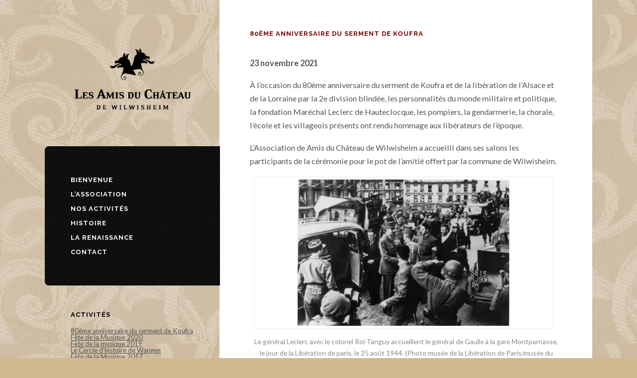

--- FILE ---
content_type: text/html; charset=UTF-8
request_url: https://www.chateau-wilwisheim.fr/2022/03/03/80eme-anniversaire-du-serment-de-koufra/
body_size: 4425
content:
<!DOCTYPE html>

<html lang="fr-FR">

	<head profile="http://gmpg.org/xfn/11">
		
		<meta http-equiv="Content-Type" content="text/html; charset=UTF-8" />
		<meta name="viewport" content="width=device-width, initial-scale=1.0, maximum-scale=1.0, user-scalable=no" >
		 
		<title>80ème anniversaire du serment de Koufra</title>
<link rel='dns-prefetch' href='//fonts.googleapis.com' />
<link rel='dns-prefetch' href='//s.w.org' />
<link rel="alternate" type="application/rss+xml" title=" &raquo; Flux" href="https://www.chateau-wilwisheim.fr/feed/" />
<link rel="alternate" type="application/rss+xml" title=" &raquo; Flux des commentaires" href="https://www.chateau-wilwisheim.fr/comments/feed/" />
		<script type="text/javascript">
			window._wpemojiSettings = {"baseUrl":"https:\/\/s.w.org\/images\/core\/emoji\/2.3\/72x72\/","ext":".png","svgUrl":"https:\/\/s.w.org\/images\/core\/emoji\/2.3\/svg\/","svgExt":".svg","source":{"concatemoji":"https:\/\/www.chateau-wilwisheim.fr\/wp-includes\/js\/wp-emoji-release.min.js?ver=4.8.27"}};
			!function(t,a,e){var r,i,n,o=a.createElement("canvas"),l=o.getContext&&o.getContext("2d");function c(t){var e=a.createElement("script");e.src=t,e.defer=e.type="text/javascript",a.getElementsByTagName("head")[0].appendChild(e)}for(n=Array("flag","emoji4"),e.supports={everything:!0,everythingExceptFlag:!0},i=0;i<n.length;i++)e.supports[n[i]]=function(t){var e,a=String.fromCharCode;if(!l||!l.fillText)return!1;switch(l.clearRect(0,0,o.width,o.height),l.textBaseline="top",l.font="600 32px Arial",t){case"flag":return(l.fillText(a(55356,56826,55356,56819),0,0),e=o.toDataURL(),l.clearRect(0,0,o.width,o.height),l.fillText(a(55356,56826,8203,55356,56819),0,0),e===o.toDataURL())?!1:(l.clearRect(0,0,o.width,o.height),l.fillText(a(55356,57332,56128,56423,56128,56418,56128,56421,56128,56430,56128,56423,56128,56447),0,0),e=o.toDataURL(),l.clearRect(0,0,o.width,o.height),l.fillText(a(55356,57332,8203,56128,56423,8203,56128,56418,8203,56128,56421,8203,56128,56430,8203,56128,56423,8203,56128,56447),0,0),e!==o.toDataURL());case"emoji4":return l.fillText(a(55358,56794,8205,9794,65039),0,0),e=o.toDataURL(),l.clearRect(0,0,o.width,o.height),l.fillText(a(55358,56794,8203,9794,65039),0,0),e!==o.toDataURL()}return!1}(n[i]),e.supports.everything=e.supports.everything&&e.supports[n[i]],"flag"!==n[i]&&(e.supports.everythingExceptFlag=e.supports.everythingExceptFlag&&e.supports[n[i]]);e.supports.everythingExceptFlag=e.supports.everythingExceptFlag&&!e.supports.flag,e.DOMReady=!1,e.readyCallback=function(){e.DOMReady=!0},e.supports.everything||(r=function(){e.readyCallback()},a.addEventListener?(a.addEventListener("DOMContentLoaded",r,!1),t.addEventListener("load",r,!1)):(t.attachEvent("onload",r),a.attachEvent("onreadystatechange",function(){"complete"===a.readyState&&e.readyCallback()})),(r=e.source||{}).concatemoji?c(r.concatemoji):r.wpemoji&&r.twemoji&&(c(r.twemoji),c(r.wpemoji)))}(window,document,window._wpemojiSettings);
		</script>
		<style type="text/css">
img.wp-smiley,
img.emoji {
	display: inline !important;
	border: none !important;
	box-shadow: none !important;
	height: 1em !important;
	width: 1em !important;
	margin: 0 .07em !important;
	vertical-align: -0.1em !important;
	background: none !important;
	padding: 0 !important;
}
</style>
<link rel='stylesheet' id='wilson_googleFonts-css'  href='//fonts.googleapis.com/css?family=Lato%3A400%2C700%2C400italic%2C700italic%7CRaleway%3A400%2C700&#038;ver=4.8.27' type='text/css' media='all' />
<link rel='stylesheet' id='wilson_style-css'  href='https://www.chateau-wilwisheim.fr/wp-content/themes/wilson/style.css?ver=4.8.27' type='text/css' media='all' />
<script type='text/javascript' src='https://www.chateau-wilwisheim.fr/wp-includes/js/jquery/jquery.js?ver=1.12.4'></script>
<script type='text/javascript' src='https://www.chateau-wilwisheim.fr/wp-includes/js/jquery/jquery-migrate.min.js?ver=1.4.1'></script>
<link rel='https://api.w.org/' href='https://www.chateau-wilwisheim.fr/wp-json/' />
<link rel="EditURI" type="application/rsd+xml" title="RSD" href="https://www.chateau-wilwisheim.fr/xmlrpc.php?rsd" />
<link rel="wlwmanifest" type="application/wlwmanifest+xml" href="https://www.chateau-wilwisheim.fr/wp-includes/wlwmanifest.xml" /> 
<link rel='prev' title='Fête de la Musique 2020' href='https://www.chateau-wilwisheim.fr/2020/08/06/fete-de-la-musique-2020/' />
<meta name="generator" content="WordPress 4.8.27" />
<link rel="canonical" href="https://www.chateau-wilwisheim.fr/2022/03/03/80eme-anniversaire-du-serment-de-koufra/" />
<link rel='shortlink' href='https://www.chateau-wilwisheim.fr/?p=246' />
<link rel="alternate" type="application/json+oembed" href="https://www.chateau-wilwisheim.fr/wp-json/oembed/1.0/embed?url=https%3A%2F%2Fwww.chateau-wilwisheim.fr%2F2022%2F03%2F03%2F80eme-anniversaire-du-serment-de-koufra%2F" />
<link rel="alternate" type="text/xml+oembed" href="https://www.chateau-wilwisheim.fr/wp-json/oembed/1.0/embed?url=https%3A%2F%2Fwww.chateau-wilwisheim.fr%2F2022%2F03%2F03%2F80eme-anniversaire-du-serment-de-koufra%2F&#038;format=xml" />
      
	      <!--Customizer CSS--> 
	      
	      <style type="text/css">
	           	           	           	           	           	           	           	           	           	           	           	           	           	           	           	           	           	           	           	           	           	           	           	           	           	           	           	           	           	           	           	           	           	           	           	           	           	           	           	           	           	           	           	           	           	           	           	           	           	           	           	           	           	           	           	           	           	           	      </style> 
	      
	      <!--/Customizer CSS-->
	      
      	
	</head>
	
	<body class="post-template-default single single-post postid-246 single-format-standard">
	
		<div class="wrapper">
	
			<div class="sidebar">
							
				<div class="blog-header">
				
										
						<a class="blog-logo" href='https://www.chateau-wilwisheim.fr/' title=' &mdash; ' rel='home'>
				        	<img src='https://www.chateau-wilwisheim.fr/wp-content/uploads/2015/10/logo-chateauwilwisheim1.png' alt=''>
				        </a>
					
					
				</div> <!-- /blog-header -->
				
				<div class="nav-toggle toggle">
				
					<p>
						<span class="show">Show menu</span>
						<span class="hide">Hide menu</span>
					</p>
				
					<div class="bars">
							
						<div class="bar"></div>
						<div class="bar"></div>
						<div class="bar"></div>
						
						<div class="clear"></div>
						
					</div>
				
				</div> <!-- /nav-toggle -->
				
				<div class="blog-menu">
			
					<ul class="navigation">
					
						<li id="menu-item-41" class="menu-item menu-item-type-post_type menu-item-object-page menu-item-home menu-item-41"><a href="https://www.chateau-wilwisheim.fr/">Bienvenue</a></li>
<li id="menu-item-43" class="menu-item menu-item-type-post_type menu-item-object-page menu-item-43"><a href="https://www.chateau-wilwisheim.fr/lassociation/">L&rsquo;association</a></li>
<li id="menu-item-101" class="menu-item menu-item-type-post_type menu-item-object-page current_page_parent menu-item-101"><a href="https://www.chateau-wilwisheim.fr/activites/">Nos activités</a></li>
<li id="menu-item-123" class="menu-item menu-item-type-post_type menu-item-object-page menu-item-123"><a href="https://www.chateau-wilwisheim.fr/histoire/">Histoire</a></li>
<li id="menu-item-128" class="menu-item menu-item-type-post_type menu-item-object-page menu-item-128"><a href="https://www.chateau-wilwisheim.fr/une-renaissance/">La renaissance</a></li>
<li id="menu-item-105" class="menu-item menu-item-type-post_type menu-item-object-page menu-item-105"><a href="https://www.chateau-wilwisheim.fr/contact/">Contact</a></li>
												
					 </ul>
					 
					 <div class="clear"></div>
					 
				</div> <!-- /blog-menu -->
				
				<div class="mobile-menu">
						 
					 <ul class="navigation">
					
						<li class="menu-item menu-item-type-post_type menu-item-object-page menu-item-home menu-item-41"><a href="https://www.chateau-wilwisheim.fr/">Bienvenue</a></li>
<li class="menu-item menu-item-type-post_type menu-item-object-page menu-item-43"><a href="https://www.chateau-wilwisheim.fr/lassociation/">L&rsquo;association</a></li>
<li class="menu-item menu-item-type-post_type menu-item-object-page current_page_parent menu-item-101"><a href="https://www.chateau-wilwisheim.fr/activites/">Nos activités</a></li>
<li class="menu-item menu-item-type-post_type menu-item-object-page menu-item-123"><a href="https://www.chateau-wilwisheim.fr/histoire/">Histoire</a></li>
<li class="menu-item menu-item-type-post_type menu-item-object-page menu-item-128"><a href="https://www.chateau-wilwisheim.fr/une-renaissance/">La renaissance</a></li>
<li class="menu-item menu-item-type-post_type menu-item-object-page menu-item-105"><a href="https://www.chateau-wilwisheim.fr/contact/">Contact</a></li>
						
					 </ul>
					 
				</div> <!-- /mobile-menu -->
				
						
					<div class="widgets" role="complementary">
						
						
		                
		                <div class="widget widget_recent_entries">
		                
			                <div class="widget-content-sidebar">
			                
				                <h3 class="widget-title">activit&eacute;s</h3>
				                
				                <ul>
									<li><a href="https://www.chateau-wilwisheim.fr/2022/03/03/80eme-anniversaire-du-serment-de-koufra/" title="80ème anniversaire du serment de Koufra" >80ème anniversaire du serment de Koufra</a> </li> <li><a href="https://www.chateau-wilwisheim.fr/2020/08/06/fete-de-la-musique-2020/" title="Fête de la Musique 2020" >Fête de la Musique 2020</a> </li> <li><a href="https://www.chateau-wilwisheim.fr/2019/05/02/fete-de-la-musique-2019/" title="Fête de la musique 2019" >Fête de la musique 2019</a> </li> <li><a href="https://www.chateau-wilwisheim.fr/2019/01/26/le-cercle-dhistoire-de-wangen/" title="Le Cercle d&#039;histoire de Wangen" >Le Cercle d'histoire de Wangen</a> </li> <li><a href="https://www.chateau-wilwisheim.fr/2017/06/14/24-juin-2017-fete-de-la-musique-au-chateau/" title="Fête de la Musique 2017" >Fête de la Musique 2017</a> </li> 								</ul>
								
							</div>
							
							<div class="clear"></div>
							
						</div> <!-- /widget_recent_entries -->
						
						<div class="widget widget_text">
		                
			                <div class="widget-content">
			                
			                	<h3 class="widget-title">Les Amis du Ch&acirc;teau de Wilwisheim</h3>
			                
			                	<div class="textwidget">
			                	
			                		<p>18 rue du Ch&acirc;teau 67270 Wilwisheim<br>T&eacute;l. 09 73 20 76 59 <br>www.chateau-wilwisheim.fr.<br><br><br>Photos © Madeleine Amandier</p>
								
								</div>	
								
							</div>
							
							<div class="clear"></div>
							
						</div> <!-- /widget_recent_entries -->
												
					</div> <!-- /widgets -->
					
							
		
									
			</div> <!-- /sidebar -->
<div class="content">
											        
		
		<div class="posts">
	
			<div id="post-246" class="post-246 post type-post status-publish format-standard hentry category-evenements">
			
									
								
				<div class="post-inner">

				<div class="post-header">
					
				    <h2 class="post-title"><a href="https://www.chateau-wilwisheim.fr/2022/03/03/80eme-anniversaire-du-serment-de-koufra/" rel="bookmark" title="80ème anniversaire du serment de Koufra">80ème anniversaire du serment de Koufra</a></h2>
				    
				    
				    
				</div> <!-- /post-header -->
													                                    	    
				<div class="post-content">
					    		            			            	                                                                                            
					<p><strong>23 novembre 2021</strong></p>
<p>À l&rsquo;occasion du 80ème anniversaire du serment de Koufra et de la libération de l&rsquo;Alsace et de la Lorraine par la 2e division blindée, les personnalités du monde militaire et politique, la fondation Maréchal Leclerc de Hauteclocque, les pompiers, la gendarmerie, la chorale, l&rsquo;école et les villageois présents ont rendu hommage aux libérateurs de l&rsquo;époque.</p>
<p>L&rsquo;Association de Amis du Château de Wilwisheim a accueilli dans ses salons les participants de la cérémonie pour le pot de l&rsquo;amitié offert par la commune de Wilwisheim.</p>
<div id="attachment_265" style="width: 610px" class="wp-caption aligncenter"><a href="https://www.chateau-wilwisheim.fr/wp-content/uploads/2022/03/80eme-anniversaire-serment-koufra.jpg"><img class="wp-image-265" src="https://www.chateau-wilwisheim.fr/wp-content/uploads/2022/03/80eme-anniversaire-serment-koufra.jpg" alt="" width="600" height="300" srcset="https://www.chateau-wilwisheim.fr/wp-content/uploads/2022/03/80eme-anniversaire-serment-koufra.jpg 1000w, https://www.chateau-wilwisheim.fr/wp-content/uploads/2022/03/80eme-anniversaire-serment-koufra-300x150.jpg 300w, https://www.chateau-wilwisheim.fr/wp-content/uploads/2022/03/80eme-anniversaire-serment-koufra-768x384.jpg 768w, https://www.chateau-wilwisheim.fr/wp-content/uploads/2022/03/80eme-anniversaire-serment-koufra-788x394.jpg 788w" sizes="(max-width: 600px) 100vw, 600px" /></a><p class="wp-caption-text">Le général Leclerc avec le colonel Rol-Tanguy accueillent le général de Gaulle à la gare Montparnasse, le jour de la Libération de paris, le 25 août 1944. (Photo musée de la Libération de Paris/musée du général Leclerc/musée Jean-Moulin).</p></div>
							
													        
				</div> <!-- /post-content -->
				            
				<div class="clear"></div>
				
			</div> <!-- /post-inner -->
			
		</div> <!-- /post -->
		
	</div> <!-- /posts -->
								
	<div class="post-meta-bottom">
	
		<div class="post-cat-tags">
														
			<p class="post-categories"><span>Categories:</span> <a href="https://www.chateau-wilwisheim.fr/category/evenements/" rel="category tag">Événements</a></p>
			
					
		</div> <!-- /post-cat-tags -->
										
		<div class="archive-nav post-nav">
									
						
				<a class="post-nav-older" title="Previous post: Fête de la Musique 2020" href="https://www.chateau-wilwisheim.fr/2020/08/06/fete-de-la-musique-2020/">
				
				&laquo; Fête de la Musique 2020				
				</a>
		
						
													
			<div class="clear"></div>
		
		</div> <!-- /post-nav -->
							
	</div> <!-- /post-meta-bottom -->
	
				
	   

		<div class="footer section large-padding bg-dark">
		
						
				<div class="column column-1 left">
				
					<div class="widgets">
				
						<div id="search" class="widget widget_search">
						
							<div class="widget-content-footer">
							
								<h3 class="widget-title">Recherchez dans le site</h3>
				                <form method="get" class="searchform" action="https://www.chateau-wilwisheim.fr/" id="searchform">
	<input type="search" value="" placeholder="Rechercher" name="s" id="s" /> 
	<a href="javascript:{}" onclick="document.getElementById('searchform').submit(); return false;" title="Search" class="searchsubmit">Submit</a>
</form>				                
							</div>
							
		                </div>
										
					</div>
					
				</div>
				
			 <!-- /footer-a -->
				
						
				<div class="column column-2 left">
				
					<div class="widgets">
					
						<div class="widget widget_recent_entries">
						
							<div class="widget-content-footer">
							
								<h3 class="widget-title">Actualit&eacute;s</h3>
								
								<ul>
					                <li><a href="https://www.chateau-wilwisheim.fr/2022/03/03/80eme-anniversaire-du-serment-de-koufra/" title="80ème anniversaire du serment de Koufra" >80ème anniversaire du serment de Koufra</a> </li> <li><a href="https://www.chateau-wilwisheim.fr/2020/08/06/fete-de-la-musique-2020/" title="Fête de la Musique 2020" >Fête de la Musique 2020</a> </li> <li><a href="https://www.chateau-wilwisheim.fr/2019/05/02/fete-de-la-musique-2019/" title="Fête de la musique 2019" >Fête de la musique 2019</a> </li> <li><a href="https://www.chateau-wilwisheim.fr/2019/01/26/le-cercle-dhistoire-de-wangen/" title="Le Cercle d&#039;histoire de Wangen" >Le Cercle d'histoire de Wangen</a> </li> <li><a href="https://www.chateau-wilwisheim.fr/2017/06/14/24-juin-2017-fete-de-la-musique-au-chateau/" title="Fête de la Musique 2017" >Fête de la Musique 2017</a> </li> 								</ul>
				                
							</div>
							
		                </div>
										
					</div> <!-- /widgets -->
					
				</div>
				
			 <!-- /footer-b -->
			
			<div class="clear"></div>
		
		</div> <!-- /footer -->
		
		<div class="credits">
		
			<div class="credits-inner">
			
				<p class="credits-left">
				
					&copy; Les Amis du Château de Wilwisheim</a><span></span> 
				
				</p>
				
				<p class="credits-right">
					
					<a title="To the top" class="tothetop">Retour en haut &uarr;</a>
					
				</p>
				
				<div class="clear"></div>
			
			</div> <!-- /credits-inner -->
			
		</div> <!-- /credits -->
	
	</div> <!-- /content -->
	
	<div class="clear"></div>
	
</div> <!-- /wrapper -->

<script type='text/javascript' src='https://www.chateau-wilwisheim.fr/wp-content/themes/wilson/js/global.js?ver=4.8.27'></script>
<script type='text/javascript' src='https://www.chateau-wilwisheim.fr/wp-includes/js/comment-reply.min.js?ver=4.8.27'></script>
<script type='text/javascript' src='https://www.chateau-wilwisheim.fr/wp-includes/js/wp-embed.min.js?ver=4.8.27'></script>
<a style="display:none;" href="http://miniorange.com/cyber-security">Secured By miniOrange</a>
</body>
</html>